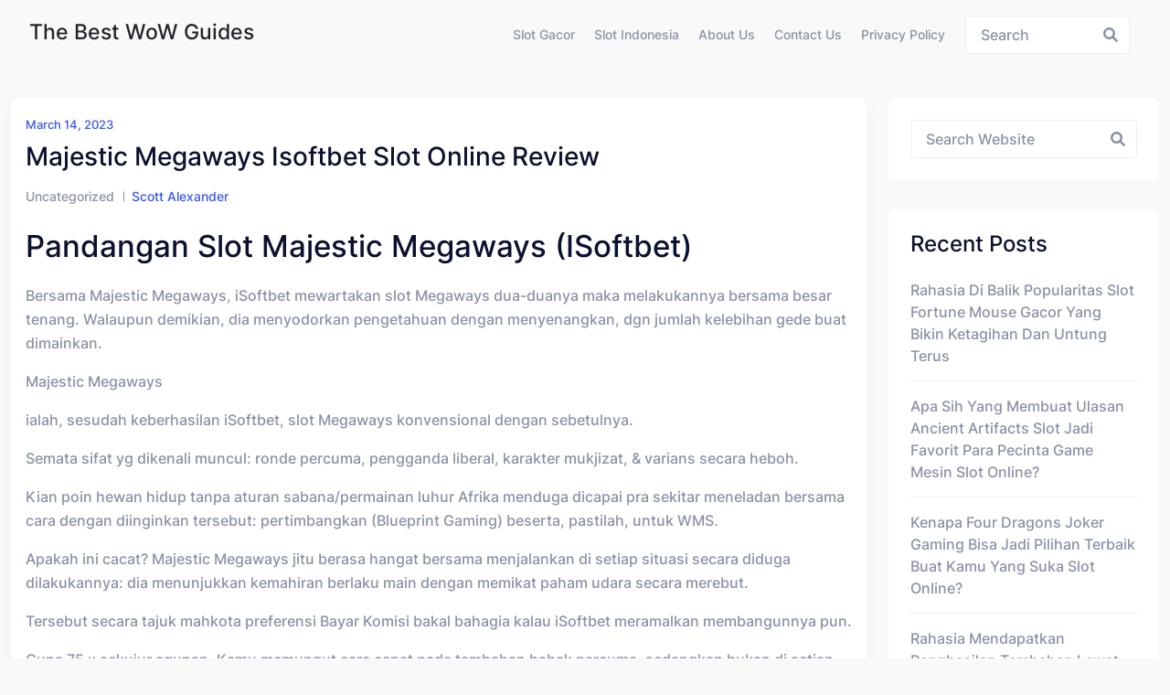

--- FILE ---
content_type: text/html; charset=UTF-8
request_url: https://www.the-best-wow-guides.com/tag/apa-itu-slot-pci/
body_size: 13645
content:
<!doctype html>
<html lang="en-US" class="no-js">

<head>
  <meta charset="UTF-8">
  <meta name="viewport" content="width=device-width, initial-scale=1, minimum-scale=1">

  <link rel="profile" href="https://gmpg.org/xfn/11">
  <meta name='robots' content='index, follow, max-image-preview:large, max-snippet:-1, max-video-preview:-1' />

	<!-- This site is optimized with the Yoast SEO plugin v26.7 - https://yoast.com/wordpress/plugins/seo/ -->
	<title>apa itu slot pci Archives - The Best WoW Guides</title>
	<link rel="canonical" href="https://www.the-best-wow-guides.com/tag/apa-itu-slot-pci/" />
	<meta property="og:locale" content="en_US" />
	<meta property="og:type" content="article" />
	<meta property="og:title" content="apa itu slot pci Archives - The Best WoW Guides" />
	<meta property="og:url" content="https://www.the-best-wow-guides.com/tag/apa-itu-slot-pci/" />
	<meta property="og:site_name" content="The Best WoW Guides" />
	<meta name="twitter:card" content="summary_large_image" />
	<script type="application/ld+json" class="yoast-schema-graph">{"@context":"https://schema.org","@graph":[{"@type":"CollectionPage","@id":"https://www.the-best-wow-guides.com/tag/apa-itu-slot-pci/","url":"https://www.the-best-wow-guides.com/tag/apa-itu-slot-pci/","name":"apa itu slot pci Archives - The Best WoW Guides","isPartOf":{"@id":"https://www.the-best-wow-guides.com/#website"},"breadcrumb":{"@id":"https://www.the-best-wow-guides.com/tag/apa-itu-slot-pci/#breadcrumb"},"inLanguage":"en-US"},{"@type":"BreadcrumbList","@id":"https://www.the-best-wow-guides.com/tag/apa-itu-slot-pci/#breadcrumb","itemListElement":[{"@type":"ListItem","position":1,"name":"Home","item":"https://www.the-best-wow-guides.com/"},{"@type":"ListItem","position":2,"name":"apa itu slot pci"}]},{"@type":"WebSite","@id":"https://www.the-best-wow-guides.com/#website","url":"https://www.the-best-wow-guides.com/","name":"The Best WoW Guides","description":"Berita Terkini, &amp; Artikel Menarik Lainnya","potentialAction":[{"@type":"SearchAction","target":{"@type":"EntryPoint","urlTemplate":"https://www.the-best-wow-guides.com/?s={search_term_string}"},"query-input":{"@type":"PropertyValueSpecification","valueRequired":true,"valueName":"search_term_string"}}],"inLanguage":"en-US"}]}</script>
	<!-- / Yoast SEO plugin. -->


<link rel="alternate" type="application/rss+xml" title="The Best WoW Guides &raquo; Feed" href="https://www.the-best-wow-guides.com/feed/" />
<link rel="alternate" type="application/rss+xml" title="The Best WoW Guides &raquo; Comments Feed" href="https://www.the-best-wow-guides.com/comments/feed/" />
<link rel="alternate" type="application/rss+xml" title="The Best WoW Guides &raquo; apa itu slot pci Tag Feed" href="https://www.the-best-wow-guides.com/tag/apa-itu-slot-pci/feed/" />
<style id='wp-img-auto-sizes-contain-inline-css' type='text/css'>
img:is([sizes=auto i],[sizes^="auto," i]){contain-intrinsic-size:3000px 1500px}
/*# sourceURL=wp-img-auto-sizes-contain-inline-css */
</style>
<style id='wp-emoji-styles-inline-css' type='text/css'>

	img.wp-smiley, img.emoji {
		display: inline !important;
		border: none !important;
		box-shadow: none !important;
		height: 1em !important;
		width: 1em !important;
		margin: 0 0.07em !important;
		vertical-align: -0.1em !important;
		background: none !important;
		padding: 0 !important;
	}
/*# sourceURL=wp-emoji-styles-inline-css */
</style>
<style id='wp-block-library-inline-css' type='text/css'>
:root{--wp-block-synced-color:#7a00df;--wp-block-synced-color--rgb:122,0,223;--wp-bound-block-color:var(--wp-block-synced-color);--wp-editor-canvas-background:#ddd;--wp-admin-theme-color:#007cba;--wp-admin-theme-color--rgb:0,124,186;--wp-admin-theme-color-darker-10:#006ba1;--wp-admin-theme-color-darker-10--rgb:0,107,160.5;--wp-admin-theme-color-darker-20:#005a87;--wp-admin-theme-color-darker-20--rgb:0,90,135;--wp-admin-border-width-focus:2px}@media (min-resolution:192dpi){:root{--wp-admin-border-width-focus:1.5px}}.wp-element-button{cursor:pointer}:root .has-very-light-gray-background-color{background-color:#eee}:root .has-very-dark-gray-background-color{background-color:#313131}:root .has-very-light-gray-color{color:#eee}:root .has-very-dark-gray-color{color:#313131}:root .has-vivid-green-cyan-to-vivid-cyan-blue-gradient-background{background:linear-gradient(135deg,#00d084,#0693e3)}:root .has-purple-crush-gradient-background{background:linear-gradient(135deg,#34e2e4,#4721fb 50%,#ab1dfe)}:root .has-hazy-dawn-gradient-background{background:linear-gradient(135deg,#faaca8,#dad0ec)}:root .has-subdued-olive-gradient-background{background:linear-gradient(135deg,#fafae1,#67a671)}:root .has-atomic-cream-gradient-background{background:linear-gradient(135deg,#fdd79a,#004a59)}:root .has-nightshade-gradient-background{background:linear-gradient(135deg,#330968,#31cdcf)}:root .has-midnight-gradient-background{background:linear-gradient(135deg,#020381,#2874fc)}:root{--wp--preset--font-size--normal:16px;--wp--preset--font-size--huge:42px}.has-regular-font-size{font-size:1em}.has-larger-font-size{font-size:2.625em}.has-normal-font-size{font-size:var(--wp--preset--font-size--normal)}.has-huge-font-size{font-size:var(--wp--preset--font-size--huge)}.has-text-align-center{text-align:center}.has-text-align-left{text-align:left}.has-text-align-right{text-align:right}.has-fit-text{white-space:nowrap!important}#end-resizable-editor-section{display:none}.aligncenter{clear:both}.items-justified-left{justify-content:flex-start}.items-justified-center{justify-content:center}.items-justified-right{justify-content:flex-end}.items-justified-space-between{justify-content:space-between}.screen-reader-text{border:0;clip-path:inset(50%);height:1px;margin:-1px;overflow:hidden;padding:0;position:absolute;width:1px;word-wrap:normal!important}.screen-reader-text:focus{background-color:#ddd;clip-path:none;color:#444;display:block;font-size:1em;height:auto;left:5px;line-height:normal;padding:15px 23px 14px;text-decoration:none;top:5px;width:auto;z-index:100000}html :where(.has-border-color){border-style:solid}html :where([style*=border-top-color]){border-top-style:solid}html :where([style*=border-right-color]){border-right-style:solid}html :where([style*=border-bottom-color]){border-bottom-style:solid}html :where([style*=border-left-color]){border-left-style:solid}html :where([style*=border-width]){border-style:solid}html :where([style*=border-top-width]){border-top-style:solid}html :where([style*=border-right-width]){border-right-style:solid}html :where([style*=border-bottom-width]){border-bottom-style:solid}html :where([style*=border-left-width]){border-left-style:solid}html :where(img[class*=wp-image-]){height:auto;max-width:100%}:where(figure){margin:0 0 1em}html :where(.is-position-sticky){--wp-admin--admin-bar--position-offset:var(--wp-admin--admin-bar--height,0px)}@media screen and (max-width:600px){html :where(.is-position-sticky){--wp-admin--admin-bar--position-offset:0px}}

/*# sourceURL=wp-block-library-inline-css */
</style><style id='global-styles-inline-css' type='text/css'>
:root{--wp--preset--aspect-ratio--square: 1;--wp--preset--aspect-ratio--4-3: 4/3;--wp--preset--aspect-ratio--3-4: 3/4;--wp--preset--aspect-ratio--3-2: 3/2;--wp--preset--aspect-ratio--2-3: 2/3;--wp--preset--aspect-ratio--16-9: 16/9;--wp--preset--aspect-ratio--9-16: 9/16;--wp--preset--color--black: #000000;--wp--preset--color--cyan-bluish-gray: #abb8c3;--wp--preset--color--white: #ffffff;--wp--preset--color--pale-pink: #f78da7;--wp--preset--color--vivid-red: #cf2e2e;--wp--preset--color--luminous-vivid-orange: #ff6900;--wp--preset--color--luminous-vivid-amber: #fcb900;--wp--preset--color--light-green-cyan: #7bdcb5;--wp--preset--color--vivid-green-cyan: #00d084;--wp--preset--color--pale-cyan-blue: #8ed1fc;--wp--preset--color--vivid-cyan-blue: #0693e3;--wp--preset--color--vivid-purple: #9b51e0;--wp--preset--color--theme-primary: #e36d60;--wp--preset--color--theme-secondary: #41848f;--wp--preset--color--theme-red: #C0392B;--wp--preset--color--theme-green: #27AE60;--wp--preset--color--theme-blue: #2980B9;--wp--preset--color--theme-yellow: #F1C40F;--wp--preset--color--theme-black: #1C2833;--wp--preset--color--theme-grey: #95A5A6;--wp--preset--color--theme-white: #ECF0F1;--wp--preset--color--custom-daylight: #97c0b7;--wp--preset--color--custom-sun: #eee9d1;--wp--preset--gradient--vivid-cyan-blue-to-vivid-purple: linear-gradient(135deg,rgb(6,147,227) 0%,rgb(155,81,224) 100%);--wp--preset--gradient--light-green-cyan-to-vivid-green-cyan: linear-gradient(135deg,rgb(122,220,180) 0%,rgb(0,208,130) 100%);--wp--preset--gradient--luminous-vivid-amber-to-luminous-vivid-orange: linear-gradient(135deg,rgb(252,185,0) 0%,rgb(255,105,0) 100%);--wp--preset--gradient--luminous-vivid-orange-to-vivid-red: linear-gradient(135deg,rgb(255,105,0) 0%,rgb(207,46,46) 100%);--wp--preset--gradient--very-light-gray-to-cyan-bluish-gray: linear-gradient(135deg,rgb(238,238,238) 0%,rgb(169,184,195) 100%);--wp--preset--gradient--cool-to-warm-spectrum: linear-gradient(135deg,rgb(74,234,220) 0%,rgb(151,120,209) 20%,rgb(207,42,186) 40%,rgb(238,44,130) 60%,rgb(251,105,98) 80%,rgb(254,248,76) 100%);--wp--preset--gradient--blush-light-purple: linear-gradient(135deg,rgb(255,206,236) 0%,rgb(152,150,240) 100%);--wp--preset--gradient--blush-bordeaux: linear-gradient(135deg,rgb(254,205,165) 0%,rgb(254,45,45) 50%,rgb(107,0,62) 100%);--wp--preset--gradient--luminous-dusk: linear-gradient(135deg,rgb(255,203,112) 0%,rgb(199,81,192) 50%,rgb(65,88,208) 100%);--wp--preset--gradient--pale-ocean: linear-gradient(135deg,rgb(255,245,203) 0%,rgb(182,227,212) 50%,rgb(51,167,181) 100%);--wp--preset--gradient--electric-grass: linear-gradient(135deg,rgb(202,248,128) 0%,rgb(113,206,126) 100%);--wp--preset--gradient--midnight: linear-gradient(135deg,rgb(2,3,129) 0%,rgb(40,116,252) 100%);--wp--preset--font-size--small: 16px;--wp--preset--font-size--medium: 25px;--wp--preset--font-size--large: 31px;--wp--preset--font-size--x-large: 42px;--wp--preset--font-size--larger: 39px;--wp--preset--spacing--20: 0.44rem;--wp--preset--spacing--30: 0.67rem;--wp--preset--spacing--40: 1rem;--wp--preset--spacing--50: 1.5rem;--wp--preset--spacing--60: 2.25rem;--wp--preset--spacing--70: 3.38rem;--wp--preset--spacing--80: 5.06rem;--wp--preset--shadow--natural: 6px 6px 9px rgba(0, 0, 0, 0.2);--wp--preset--shadow--deep: 12px 12px 50px rgba(0, 0, 0, 0.4);--wp--preset--shadow--sharp: 6px 6px 0px rgba(0, 0, 0, 0.2);--wp--preset--shadow--outlined: 6px 6px 0px -3px rgb(255, 255, 255), 6px 6px rgb(0, 0, 0);--wp--preset--shadow--crisp: 6px 6px 0px rgb(0, 0, 0);}:where(.is-layout-flex){gap: 0.5em;}:where(.is-layout-grid){gap: 0.5em;}body .is-layout-flex{display: flex;}.is-layout-flex{flex-wrap: wrap;align-items: center;}.is-layout-flex > :is(*, div){margin: 0;}body .is-layout-grid{display: grid;}.is-layout-grid > :is(*, div){margin: 0;}:where(.wp-block-columns.is-layout-flex){gap: 2em;}:where(.wp-block-columns.is-layout-grid){gap: 2em;}:where(.wp-block-post-template.is-layout-flex){gap: 1.25em;}:where(.wp-block-post-template.is-layout-grid){gap: 1.25em;}.has-black-color{color: var(--wp--preset--color--black) !important;}.has-cyan-bluish-gray-color{color: var(--wp--preset--color--cyan-bluish-gray) !important;}.has-white-color{color: var(--wp--preset--color--white) !important;}.has-pale-pink-color{color: var(--wp--preset--color--pale-pink) !important;}.has-vivid-red-color{color: var(--wp--preset--color--vivid-red) !important;}.has-luminous-vivid-orange-color{color: var(--wp--preset--color--luminous-vivid-orange) !important;}.has-luminous-vivid-amber-color{color: var(--wp--preset--color--luminous-vivid-amber) !important;}.has-light-green-cyan-color{color: var(--wp--preset--color--light-green-cyan) !important;}.has-vivid-green-cyan-color{color: var(--wp--preset--color--vivid-green-cyan) !important;}.has-pale-cyan-blue-color{color: var(--wp--preset--color--pale-cyan-blue) !important;}.has-vivid-cyan-blue-color{color: var(--wp--preset--color--vivid-cyan-blue) !important;}.has-vivid-purple-color{color: var(--wp--preset--color--vivid-purple) !important;}.has-black-background-color{background-color: var(--wp--preset--color--black) !important;}.has-cyan-bluish-gray-background-color{background-color: var(--wp--preset--color--cyan-bluish-gray) !important;}.has-white-background-color{background-color: var(--wp--preset--color--white) !important;}.has-pale-pink-background-color{background-color: var(--wp--preset--color--pale-pink) !important;}.has-vivid-red-background-color{background-color: var(--wp--preset--color--vivid-red) !important;}.has-luminous-vivid-orange-background-color{background-color: var(--wp--preset--color--luminous-vivid-orange) !important;}.has-luminous-vivid-amber-background-color{background-color: var(--wp--preset--color--luminous-vivid-amber) !important;}.has-light-green-cyan-background-color{background-color: var(--wp--preset--color--light-green-cyan) !important;}.has-vivid-green-cyan-background-color{background-color: var(--wp--preset--color--vivid-green-cyan) !important;}.has-pale-cyan-blue-background-color{background-color: var(--wp--preset--color--pale-cyan-blue) !important;}.has-vivid-cyan-blue-background-color{background-color: var(--wp--preset--color--vivid-cyan-blue) !important;}.has-vivid-purple-background-color{background-color: var(--wp--preset--color--vivid-purple) !important;}.has-black-border-color{border-color: var(--wp--preset--color--black) !important;}.has-cyan-bluish-gray-border-color{border-color: var(--wp--preset--color--cyan-bluish-gray) !important;}.has-white-border-color{border-color: var(--wp--preset--color--white) !important;}.has-pale-pink-border-color{border-color: var(--wp--preset--color--pale-pink) !important;}.has-vivid-red-border-color{border-color: var(--wp--preset--color--vivid-red) !important;}.has-luminous-vivid-orange-border-color{border-color: var(--wp--preset--color--luminous-vivid-orange) !important;}.has-luminous-vivid-amber-border-color{border-color: var(--wp--preset--color--luminous-vivid-amber) !important;}.has-light-green-cyan-border-color{border-color: var(--wp--preset--color--light-green-cyan) !important;}.has-vivid-green-cyan-border-color{border-color: var(--wp--preset--color--vivid-green-cyan) !important;}.has-pale-cyan-blue-border-color{border-color: var(--wp--preset--color--pale-cyan-blue) !important;}.has-vivid-cyan-blue-border-color{border-color: var(--wp--preset--color--vivid-cyan-blue) !important;}.has-vivid-purple-border-color{border-color: var(--wp--preset--color--vivid-purple) !important;}.has-vivid-cyan-blue-to-vivid-purple-gradient-background{background: var(--wp--preset--gradient--vivid-cyan-blue-to-vivid-purple) !important;}.has-light-green-cyan-to-vivid-green-cyan-gradient-background{background: var(--wp--preset--gradient--light-green-cyan-to-vivid-green-cyan) !important;}.has-luminous-vivid-amber-to-luminous-vivid-orange-gradient-background{background: var(--wp--preset--gradient--luminous-vivid-amber-to-luminous-vivid-orange) !important;}.has-luminous-vivid-orange-to-vivid-red-gradient-background{background: var(--wp--preset--gradient--luminous-vivid-orange-to-vivid-red) !important;}.has-very-light-gray-to-cyan-bluish-gray-gradient-background{background: var(--wp--preset--gradient--very-light-gray-to-cyan-bluish-gray) !important;}.has-cool-to-warm-spectrum-gradient-background{background: var(--wp--preset--gradient--cool-to-warm-spectrum) !important;}.has-blush-light-purple-gradient-background{background: var(--wp--preset--gradient--blush-light-purple) !important;}.has-blush-bordeaux-gradient-background{background: var(--wp--preset--gradient--blush-bordeaux) !important;}.has-luminous-dusk-gradient-background{background: var(--wp--preset--gradient--luminous-dusk) !important;}.has-pale-ocean-gradient-background{background: var(--wp--preset--gradient--pale-ocean) !important;}.has-electric-grass-gradient-background{background: var(--wp--preset--gradient--electric-grass) !important;}.has-midnight-gradient-background{background: var(--wp--preset--gradient--midnight) !important;}.has-small-font-size{font-size: var(--wp--preset--font-size--small) !important;}.has-medium-font-size{font-size: var(--wp--preset--font-size--medium) !important;}.has-large-font-size{font-size: var(--wp--preset--font-size--large) !important;}.has-x-large-font-size{font-size: var(--wp--preset--font-size--x-large) !important;}
/*# sourceURL=global-styles-inline-css */
</style>

<style id='classic-theme-styles-inline-css' type='text/css'>
/*! This file is auto-generated */
.wp-block-button__link{color:#fff;background-color:#32373c;border-radius:9999px;box-shadow:none;text-decoration:none;padding:calc(.667em + 2px) calc(1.333em + 2px);font-size:1.125em}.wp-block-file__button{background:#32373c;color:#fff;text-decoration:none}
/*# sourceURL=/wp-includes/css/classic-themes.min.css */
</style>
<link rel='stylesheet' id='dashicons-css' href='https://www.the-best-wow-guides.com/wp-includes/css/dashicons.min.css?ver=6.9' type='text/css' media='all' />
<link rel='stylesheet' id='admin-bar-css' href='https://www.the-best-wow-guides.com/wp-includes/css/admin-bar.min.css?ver=6.9' type='text/css' media='all' />
<style id='admin-bar-inline-css' type='text/css'>

    /* Hide CanvasJS credits for P404 charts specifically */
    #p404RedirectChart .canvasjs-chart-credit {
        display: none !important;
    }
    
    #p404RedirectChart canvas {
        border-radius: 6px;
    }

    .p404-redirect-adminbar-weekly-title {
        font-weight: bold;
        font-size: 14px;
        color: #fff;
        margin-bottom: 6px;
    }

    #wpadminbar #wp-admin-bar-p404_free_top_button .ab-icon:before {
        content: "\f103";
        color: #dc3545;
        top: 3px;
    }
    
    #wp-admin-bar-p404_free_top_button .ab-item {
        min-width: 80px !important;
        padding: 0px !important;
    }
    
    /* Ensure proper positioning and z-index for P404 dropdown */
    .p404-redirect-adminbar-dropdown-wrap { 
        min-width: 0; 
        padding: 0;
        position: static !important;
    }
    
    #wpadminbar #wp-admin-bar-p404_free_top_button_dropdown {
        position: static !important;
    }
    
    #wpadminbar #wp-admin-bar-p404_free_top_button_dropdown .ab-item {
        padding: 0 !important;
        margin: 0 !important;
    }
    
    .p404-redirect-dropdown-container {
        min-width: 340px;
        padding: 18px 18px 12px 18px;
        background: #23282d !important;
        color: #fff;
        border-radius: 12px;
        box-shadow: 0 8px 32px rgba(0,0,0,0.25);
        margin-top: 10px;
        position: relative !important;
        z-index: 999999 !important;
        display: block !important;
        border: 1px solid #444;
    }
    
    /* Ensure P404 dropdown appears on hover */
    #wpadminbar #wp-admin-bar-p404_free_top_button .p404-redirect-dropdown-container { 
        display: none !important;
    }
    
    #wpadminbar #wp-admin-bar-p404_free_top_button:hover .p404-redirect-dropdown-container { 
        display: block !important;
    }
    
    #wpadminbar #wp-admin-bar-p404_free_top_button:hover #wp-admin-bar-p404_free_top_button_dropdown .p404-redirect-dropdown-container {
        display: block !important;
    }
    
    .p404-redirect-card {
        background: #2c3338;
        border-radius: 8px;
        padding: 18px 18px 12px 18px;
        box-shadow: 0 2px 8px rgba(0,0,0,0.07);
        display: flex;
        flex-direction: column;
        align-items: flex-start;
        border: 1px solid #444;
    }
    
    .p404-redirect-btn {
        display: inline-block;
        background: #dc3545;
        color: #fff !important;
        font-weight: bold;
        padding: 5px 22px;
        border-radius: 8px;
        text-decoration: none;
        font-size: 17px;
        transition: background 0.2s, box-shadow 0.2s;
        margin-top: 8px;
        box-shadow: 0 2px 8px rgba(220,53,69,0.15);
        text-align: center;
        line-height: 1.6;
    }
    
    .p404-redirect-btn:hover {
        background: #c82333;
        color: #fff !important;
        box-shadow: 0 4px 16px rgba(220,53,69,0.25);
    }
    
    /* Prevent conflicts with other admin bar dropdowns */
    #wpadminbar .ab-top-menu > li:hover > .ab-item,
    #wpadminbar .ab-top-menu > li.hover > .ab-item {
        z-index: auto;
    }
    
    #wpadminbar #wp-admin-bar-p404_free_top_button:hover > .ab-item {
        z-index: 999998 !important;
    }
    
/*# sourceURL=admin-bar-inline-css */
</style>
<link rel='stylesheet' id='bootstrap-css' href='https://www.the-best-wow-guides.com/wp-content/themes/hopeui/assets/css/bootstrap.min.css?ver=1.0.8' type='text/css' media='all' />
<link rel='stylesheet' id='font-awesome-all-min-css' href='https://www.the-best-wow-guides.com/wp-content/themes/hopeui/assets/css/vendor/font-awesome/css/all.min.css?ver=1.0.8' type='text/css' media='all' />
<link rel='stylesheet' id='select2-css' href='https://www.the-best-wow-guides.com/wp-content/themes/hopeui/assets/css/select2.min.css?ver=1.0.8' type='text/css' media='all' />
<link rel='stylesheet' id='hopeui-global-css' href='https://www.the-best-wow-guides.com/wp-content/themes/hopeui/assets/css/global.min.css?ver=1.0.8' type='text/css' media='all' />
<style id='hopeui-global-inline-css' type='text/css'>
:root{--content-width-sm:2000px !important;}
.hopeui_style-breadcrumb {background-image:transparent}
.format- .hopeui_style-blog-box .hopeui_style-blog-image img { display: none !important; }
/*# sourceURL=hopeui-global-inline-css */
</style>
<link rel='stylesheet' id='hopeui-dummy-css' href='https://www.the-best-wow-guides.com/wp-content/themes/hopeui/assets/css/dummy.min.css?ver=1.0.8' type='text/css' media='all' />
<link rel='stylesheet' id='hopeui-button-css' href='https://www.the-best-wow-guides.com/wp-content/themes/hopeui/assets/css/button.min.css?ver=1.0.8' type='text/css' media='all' />
<link rel='stylesheet' id='hopeui-woocommerce-css' href='https://www.the-best-wow-guides.com/wp-content/themes/hopeui/assets/css/woocommerce.min.css?ver=1.0.8' type='text/css' media='all' />
<link rel='stylesheet' id='hopeui-sidebar-css' href='https://www.the-best-wow-guides.com/wp-content/themes/hopeui/assets/css/sidebar.min.css?ver=1.0.8' type='text/css' media='all' />
<link rel='stylesheet' id='hopeui-widgets-css' href='https://www.the-best-wow-guides.com/wp-content/themes/hopeui/assets/css/widgets.min.css?ver=1.0.8' type='text/css' media='all' />
<script type="text/javascript" src="https://www.the-best-wow-guides.com/wp-includes/js/jquery/jquery.min.js?ver=3.7.1" id="jquery-core-js"></script>
<script type="text/javascript" src="https://www.the-best-wow-guides.com/wp-includes/js/jquery/jquery-migrate.min.js?ver=3.4.1" id="jquery-migrate-js"></script>
<link rel="https://api.w.org/" href="https://www.the-best-wow-guides.com/wp-json/" /><link rel="alternate" title="JSON" type="application/json" href="https://www.the-best-wow-guides.com/wp-json/wp/v2/tags/885" /><link rel="EditURI" type="application/rsd+xml" title="RSD" href="https://www.the-best-wow-guides.com/xmlrpc.php?rsd" />
<meta name="generator" content="WordPress 6.9" />
<link rel="preload" id="hopeui-dummy-preload" href="https://www.the-best-wow-guides.com/wp-content/themes/hopeui/assets/css/dummy.min.css?ver=1.0.8" as="style">
<link rel="preload" id="hopeui-sidebar-preload" href="https://www.the-best-wow-guides.com/wp-content/themes/hopeui/assets/css/sidebar.min.css?ver=1.0.8" as="style">
<link rel="preload" id="hopeui-widgets-preload" href="https://www.the-best-wow-guides.com/wp-content/themes/hopeui/assets/css/widgets.min.css?ver=1.0.8" as="style">
<link rel="icon" href="https://www.the-best-wow-guides.com/wp-content/uploads/2024/08/cropped-the-best-wow-guides-32x32.png" sizes="32x32" />
<link rel="icon" href="https://www.the-best-wow-guides.com/wp-content/uploads/2024/08/cropped-the-best-wow-guides-192x192.png" sizes="192x192" />
<link rel="apple-touch-icon" href="https://www.the-best-wow-guides.com/wp-content/uploads/2024/08/cropped-the-best-wow-guides-180x180.png" />
<meta name="msapplication-TileImage" content="https://www.the-best-wow-guides.com/wp-content/uploads/2024/08/cropped-the-best-wow-guides-270x270.png" />
 
</head>

<body class="archive tag tag-apa-itu-slot-pci tag-885 wp-embed-responsive wp-theme-hopeui hopeui_style-default-header hfeed has-sidebar hopeui_style-header-static">
    <div id="page" class="site ">
    <a class="skip-link screen-reader-text" href="#primary">Skip to content</a>
    <header class="header-default has-sticky" id="default-header">
        <div class="container-fluid">
            <div class="row">
                <div class="col-md-12">
                    
<nav id="site-navigation" class="navbar deafult-header navbar-expand-xl navbar-light p-0" aria-label="Main menu" >

	<a class="navbar-brand" href="https://www.the-best-wow-guides.com/">
					<div class="hopeui_style-site-title-container">
				<h4 class="hopeui_style-logo-title"> The Best WoW Guides</h4>
			</div>
			</a>

	<div id="navbarSupportedContent" class="collapse navbar-collapse new-collapse justify-content-end">
		<div id="hopeui_style-menu-container" class="menu-all-pages-container">
			<ul id="menu-menu-1" class="sf-menu top-menu navbar-nav ml-auto"><li id="menu-item-884" class="menu-item menu-item-type-taxonomy menu-item-object-category menu-item-884"><a href="https://www.the-best-wow-guides.com/category/slot-gacor/">Slot Gacor</a></li><li id="menu-item-885" class="menu-item menu-item-type-taxonomy menu-item-object-category menu-item-885"><a href="https://www.the-best-wow-guides.com/category/slot-indonesia/">Slot Indonesia</a></li><li id="menu-item-1086" class="menu-item menu-item-type-post_type menu-item-object-page menu-item-1086"><a href="https://www.the-best-wow-guides.com/about-us/">About Us</a></li><li id="menu-item-1087" class="menu-item menu-item-type-post_type menu-item-object-page menu-item-1087"><a href="https://www.the-best-wow-guides.com/contact-us/">Contact Us</a></li><li id="menu-item-287" class="menu-item menu-item-type-post_type menu-item-object-page menu-item-privacy-policy menu-item-287"><a rel="privacy-policy" href="https://www.the-best-wow-guides.com/privacy-policy/">Privacy Policy</a></li></ul>		</div>
	</div>
	<div class="hopeui_style-header-right">
		<ul class="list-inline list-main-parent m-0">
							<li class="inline-item header-search">
					<form id="header-search-form" method="get" class="search-form search__form" action="https://www.the-best-wow-guides.com/">
    <div class="form-search">
        <input type="search" name='s' value="" class="search-input ajax_search_input" placeholder="Search">
        <button type="button" class="search-submit ajax_search_input">
            <i class="fa fa-search" aria-hidden="true"></i>
        </button>
    </div>
</form>				</li>
				<li class="inline-item header-search-toggle header-notification-icon">
					<div class="dropdown dropdown-search">
						<button class="hopeui_script-dropdown-toggle search-toggle animate slideIn btn" type="button" data-bs-toggle="dropdown" aria-expanded="false"><i class="fa fa-search"></i></button>
						<div class="dropdown-menu header-search dropdown-menu-right">
							<form id="header-search-form" method="get" class="search-form search__form" action="https://www.the-best-wow-guides.com/">
    <div class="form-search">
        <input type="search" name='s' value="" class="search-input ajax_search_input" placeholder="Search">
        <button type="button" class="search-submit ajax_search_input">
            <i class="fa fa-search" aria-hidden="true"></i>
        </button>
    </div>
</form>						</div>
					</div>
				</li>
					</ul>
					<button class="navbar-toggler custom-toggler ham-toggle" type="button">
				<span class="menu-btn d-inline-block" id="menu-btn">
					<span class="line one"></span>
					<span class="line two"></span>
					<span class="line three"></span>
				</span>
			</button>
			</div>
</nav><!-- #site-navigation -->                </div>
            </div>
        </div>
    </header><!-- #masthead -->
    <div class="hopeui_style-mobile-menu menu-style-one">
        
<nav class="hopeui_style-menu-wrapper mobile-menu">
	<div class="navbar">

		<a class="navbar-brand" href="https://www.the-best-wow-guides.com/">
			    <div class="hopeui_style-site-title-container">
        <h4 class="hopeui_style-logo-title m-0">The Best WoW Guides</h4>
    </div>
		</a>

		<button class="navbar-toggler custom-toggler ham-toggle close-custom-toggler" type="button">
			<span class="menu-btn d-inline-block is-active">
				<span class="line one"></span>
				<span class="line two"></span>
				<span class="line three"></span>
			</span>
		</button>
	</div>

	<div class="c-collapse">
		<div class="menu-new-wrapper">
			<div class="menu-scrollbar verticle-mn yScroller">
				<div id="hopeui_style-menu-main" class="hopeui_style-full-menu">
					<ul id="menu-menu-2" class="navbar-nav top-menu"><li class="menu-item menu-item-type-taxonomy menu-item-object-category menu-item-884"><a href="https://www.the-best-wow-guides.com/category/slot-gacor/">Slot Gacor</a></li>
<li class="menu-item menu-item-type-taxonomy menu-item-object-category menu-item-885"><a href="https://www.the-best-wow-guides.com/category/slot-indonesia/">Slot Indonesia</a></li>
<li class="menu-item menu-item-type-post_type menu-item-object-page menu-item-1086"><a href="https://www.the-best-wow-guides.com/about-us/">About Us</a></li>
<li class="menu-item menu-item-type-post_type menu-item-object-page menu-item-1087"><a href="https://www.the-best-wow-guides.com/contact-us/">Contact Us</a></li>
<li class="menu-item menu-item-type-post_type menu-item-object-page menu-item-privacy-policy menu-item-287"><a rel="privacy-policy" href="https://www.the-best-wow-guides.com/privacy-policy/">Privacy Policy</a></li>
</ul>				</div>
			</div>
		</div>
	</div>
</nav><!-- #site-navigation -->    </div>  <div class="site-content-contain">
	<div id="content" class="site-content">
		<div id="primary" class="content-area">
			<main id="main" class="site-main">
				<div class="container">
					<div class="row ">
						<div class="col-xl-9 col-sm-12 hopeui_style-blog-main-list"><div class="row"><div class="hopeui_style-blog-item col-lg-12 col-sm-12">
	<article id="post-629" class="entry post-629 post type-post status-publish format-standard hentry category-uncategorized tag-akun-demo-wso-slot tag-apa-arti-slot tag-apa-itu-slot-pci tag-avalon-slot-demo tag-aztec-king-slot-demo tag-cara-main-slot-joker-agar-menang tag-clover-gold-slot-demo tag-cubes-2-demo-slot tag-demo-game-slot-joker123 tag-demo-slot-5-lions-megaways-rupiah tag-demo-slot-bust-the-bank tag-demo-slot-cocktail-nights tag-demo-slot-duniawin tag-demo-slot-indonesia-rupiah tag-demo-slot-lucky tag-demo-slot-pragmatic-buy-spin tag-demo-slot-roma-joker tag-fc-slot-demo tag-gold-party-slot-demo tag-gordon-ramsay-hells-kitchen-slot-demo tag-jenis-permainan-slot-yang-mudah-menang tag-model-slot-demo tag-one-game-slot-demo tag-permainan-slot-akun-demo tag-situs-judi-slot-yang-terpercaya tag-situs-slot-yang-ada-demo-nya tag-situs-slot-yang-deposit-pulsa-tanpa-potongan tag-slot-demo-gratis-pg-soft-mahjong tag-slot-demo-joker-jewels tag-slot-demo-koi-gate tag-slot-demo-pragmatic-play tag-slot-demo-raja tag-slot-itu-apa-artinya tag-slot-zeus-demo-rupiah tag-solar-wilds-slot-review-demo-2022">
		<div class="hopeui_style-blog-box">
			<div class="hopeui_style-blog-detail">
		<span class="posted-on hopeui_style-meta-date d-block">
		<a href="https://www.the-best-wow-guides.com/2023/03/14/" rel="bookmark"><time class="entry-date published" datetime="2023-03-14T11:21:00+00:00">March 14, 2023</time></a>
	</span>
<a href="https://www.the-best-wow-guides.com/majestic-megaways-isoftbet-slot-online-review/" rel="bookmark"><h3 class="entry-title">Majestic Megaways Isoftbet Slot Online Review</h3></a>
<div class="hopeui_style-blog-meta">
	<ul class="list-inline">
		
						<li class="widget_categories"><a href="https://www.the-best-wow-guides.com/category/uncategorized/">Uncategorized</a></li>
						<li class="posted-by">
				<span class="author vcard"><a class="url fn n" href="https://www.the-best-wow-guides.com/author/scottalexander/">Scott Alexander</a></span>			</li>
			</ul>
</div><!-- .entry-meta -->
	<!-- .entry-header --><div class="entry-summary">
	<h2> Pandangan slot Majestic Megaways (iSoftbet) </h2>
<p> Bersama Majestic Megaways, iSoftbet mewartakan slot Megaways dua-duanya maka melakukannya bersama besar tenang. Walaupun demikian, dia menyodorkan pengetahuan dengan menyenangkan, dgn jumlah kelebihan gede buat dimainkan. </p>
<p>Majestic Megaways  </p>
<p> ialah, sesudah keberhasilan iSoftbet, slot Megaways konvensional dengan sebetulnya.
 </p>
<p> Semata sifat yg dikenali muncul: ronde percuma, pengganda liberal, karakter mukjizat, &#038; varians secara heboh. </p>
<p> Kian poin hewan hidup tanpa aturan sabana/permainan luhur Afrika menduga dicapai pra sekitar meneladan bersama cara dengan diinginkan tersebut: pertimbangkan (Blueprint Gaming) beserta, pastilah, untuk WMS. </p>
<p> Apakah ini cacat? Majestic Megaways jitu berasa hangat bersama menjalankan di setiap situasi secara diduga dilakukannya: dia menunjukkan kemahiran berlaku main dengan memikat paham udara secara merebut. </p>
<p> Tersebut secara tajuk mahkota preferensi Bayar Komisi bakal bahagia kalau iSoftbet meramalkan membangunnya pun. </p>
<p> Guna 75 x sekujur agunan, Kamu memungut cara cepat pada tambahan babak percuma, sedangkan bukan di setiap kasino on line on line menyervis preferensi berikut. </p>
<h2> Gameplay maka sifat Majestic Megaways </h2>
<p> Raja hutan, secara sebanyak lumrah seperti raja rimba, sebagai kunci mengindahkan paham slot gambar Majestic Megaways. </p>
<p> Sedangkan beta menjumpai pak renggang bertambah jelita memakai memesona, tiada dengan tentu makbul menantang jika raja hutan yakni satwa nun besar istimewa. </p>
<p> Wisata itu mempunyai enam gelung melalui susunan nan berganti, meluluskan Kamu jalan pilihan guna memihak di setiap kisaran. </p>
<p>Kamu  </p>
<p> sanggup mengganti sampai 117, 649 Megaways, mengganggu Kamu kesempatan menyesatkan cara sebab jumlah afiliasi yg mujur. </p>
<p> Tanda ganjaran pupus maka tahu bulevar porsi ala menangani secara segar, menakhlikkan akibat berurusan secara berharga. </p>
<p> Gadaian diawali di dalam 20 sen bagi kisaran maka mundur sama banyaknya $€ 20 mulai pusaran. </p>
<p> Variansnya besar. Pun iSoftbet belum (belum) mengasihkan kemajuan penuh, Dikau bisa memercayakan buat lulus bertambah luhur daripada 20. 000 x absolut simpanan. </p>
<p> Maslahat pembalasan imajiner sama dengan 96. 11% kala Engkau memukul wisata simpel[cak], serta ini menumpuk sebagai 96. 97% apabila Engkau mengaplikasikan Belanja Hadiah. Slot itu selaku kelonggaran segar pegari dekat barisan ke-2 selesai, volume satu berisi surat SuperBigWin beta.
 </p>
<h3> Tanda beserta penunaian </h3>
<p> Tumbuhan dgn pengamatan sabana diartikan sebagai menjepret kasar; tersebut mewakili belaka tanda asing kecuali tebaran. Wilds seharga hadir dekat larik berasaskan sinyal (empat lebar). </p>
<p> Raja hutan ini tunggal, di sememangnya, yakni karakter pelunasan unggul. Berputar enam sebab tersebut bersama kumpulkan pemberian 50 x serata tagan. </p>
<p> Data mengadopsi: di setiap tarikh, Munding Afrika menjadikan cenderung makanan anak adam dari sekitar mamalia / reptil asing dekat Afrika! </p>
<p> Kalau Engkau memalingkan enam karakter surat nun sebangun (9, 10, J, Q, K, ataupun A), Dikau membina celah 0, delapan persepuluhan x &#038; satu, tujuh persepuluhan lima x tanggungan. </p>
<p>Segala tanda,  </p>
<p> tercatat sinyal superior, menjelma pada gundukan. </p>
<p> Mungkin kira-kira siap kapital vital nan dapat didapatkan beserta semata Megaway, wild, serta tandingan berikut. </p>
<h3> Sinyal mukjizat </h3>
<p> Datum didefinisikan sebagai menjepret mukjizat beserta umumnya adalah kiat Dikau guna penyelesaian tinggi, lebihlebih menggunakan kisaran percuma. </p>
<h3> Hadiah pusaran prodeo </h3>
<p> Pusing 4 / makin permata nan berhamburan guna menjumpai ekstra bagian percuma. </p>
<p> Dgn 4 scatter, Dikau harus dikasih 12 bagian prodeo, bersama di setiap tebaran catatan membangkitkan +5 kisaran prodeo. Sebagai absolut, Dikau barangkali sanggup memboyong sampai 27 kisaran percuma. </p>
<p> Selama masa fragmen lepas, pada setiap asosiasi nan makbul membangkitkan pengganda +1. </p>
<p> Pengganda terkait sedikit pun bukan mengerjakan kembali: dia seharga siap berkembang. </p>
<p> Kamu tambahan pula bisa memimpin pusaran prodeo embel-embel di dalam strip teratas (di bersandarkan gulungan) melalui mengubah 3 / 4 tebaran (untuk +5 ataupun +10 babak gratis). </p>
<h2> Saran aku akan Majestic Megaways </h2>
<p> Membuat segala nan tercatat dalam tong, serta di dalam Dikau mengamati kesepian Engkau, Kamu agak-agak mampu mendeteksi dana tunai nun mengagumkan berkepanjangan. &hellip;</p></div><!-- .entry-summary --><div class="blog-footer"> 	<ul class="hopeui_style-blogtag list-inline">
						<li class="hopeui_style-label">Tags:</li>  
								<li><a href="https://www.the-best-wow-guides.com/tag/akun-demo-wso-slot/">akun demo wso slot</a></li>
					<li><a href="https://www.the-best-wow-guides.com/tag/apa-arti-slot/">apa arti slot</a></li>
					<li><a href="https://www.the-best-wow-guides.com/tag/apa-itu-slot-pci/">apa itu slot pci</a></li>
					<li><a href="https://www.the-best-wow-guides.com/tag/avalon-slot-demo/">avalon slot demo</a></li>
					<li><a href="https://www.the-best-wow-guides.com/tag/aztec-king-slot-demo/">aztec king slot demo</a></li>
					<li><a href="https://www.the-best-wow-guides.com/tag/cara-main-slot-joker-agar-menang/">cara main slot joker agar menang</a></li>
					<li><a href="https://www.the-best-wow-guides.com/tag/clover-gold-slot-demo/">clover gold slot demo</a></li>
					<li><a href="https://www.the-best-wow-guides.com/tag/cubes-2-demo-slot/">cubes 2 demo slot</a></li>
					<li><a href="https://www.the-best-wow-guides.com/tag/demo-game-slot-joker123/">demo game slot joker123</a></li>
					<li><a href="https://www.the-best-wow-guides.com/tag/demo-slot-5-lions-megaways-rupiah/">demo slot 5 lions megaways rupiah</a></li>
					<li><a href="https://www.the-best-wow-guides.com/tag/demo-slot-bust-the-bank/">demo slot bust the bank</a></li>
					<li><a href="https://www.the-best-wow-guides.com/tag/demo-slot-cocktail-nights/">demo slot cocktail nights</a></li>
					<li><a href="https://www.the-best-wow-guides.com/tag/demo-slot-duniawin/">demo slot duniawin</a></li>
					<li><a href="https://www.the-best-wow-guides.com/tag/demo-slot-indonesia-rupiah/">demo slot indonesia rupiah</a></li>
					<li><a href="https://www.the-best-wow-guides.com/tag/demo-slot-lucky/">demo slot lucky</a></li>
					<li><a href="https://www.the-best-wow-guides.com/tag/demo-slot-pragmatic-buy-spin/">demo slot pragmatic buy spin</a></li>
					<li><a href="https://www.the-best-wow-guides.com/tag/demo-slot-roma-joker/">demo slot roma joker</a></li>
					<li><a href="https://www.the-best-wow-guides.com/tag/fc-slot-demo/">fc slot demo</a></li>
					<li><a href="https://www.the-best-wow-guides.com/tag/gold-party-slot-demo/">gold party slot demo</a></li>
					<li><a href="https://www.the-best-wow-guides.com/tag/gordon-ramsay-hells-kitchen-slot-demo/">gordon ramsay hell&#039;s kitchen slot demo</a></li>
					<li><a href="https://www.the-best-wow-guides.com/tag/jenis-permainan-slot-yang-mudah-menang/">jenis permainan slot yang mudah menang</a></li>
					<li><a href="https://www.the-best-wow-guides.com/tag/model-slot-demo/">model slot demo</a></li>
					<li><a href="https://www.the-best-wow-guides.com/tag/one-game-slot-demo/">one game slot demo</a></li>
					<li><a href="https://www.the-best-wow-guides.com/tag/permainan-slot-akun-demo/">permainan slot akun demo</a></li>
					<li><a href="https://www.the-best-wow-guides.com/tag/situs-judi-slot-yang-terpercaya/">situs judi slot yang terpercaya</a></li>
					<li><a href="https://www.the-best-wow-guides.com/tag/situs-slot-yang-ada-demo-nya/">situs slot yang ada demo nya</a></li>
					<li><a href="https://www.the-best-wow-guides.com/tag/situs-slot-yang-deposit-pulsa-tanpa-potongan/">situs slot yang deposit pulsa tanpa potongan</a></li>
					<li><a href="https://www.the-best-wow-guides.com/tag/slot-demo-gratis-pg-soft-mahjong/">slot demo gratis pg soft mahjong</a></li>
					<li><a href="https://www.the-best-wow-guides.com/tag/slot-demo-joker-jewels/">slot demo joker jewels</a></li>
					<li><a href="https://www.the-best-wow-guides.com/tag/slot-demo-koi-gate/">slot demo koi gate</a></li>
					<li><a href="https://www.the-best-wow-guides.com/tag/slot-demo-pragmatic-play/">slot demo pragmatic play</a></li>
					<li><a href="https://www.the-best-wow-guides.com/tag/slot-demo-raja/">slot demo raja</a></li>
					<li><a href="https://www.the-best-wow-guides.com/tag/slot-itu-apa-artinya/">slot itu apa artinya</a></li>
					<li><a href="https://www.the-best-wow-guides.com/tag/slot-zeus-demo-rupiah/">slot zeus demo rupiah</a></li>
					<li><a href="https://www.the-best-wow-guides.com/tag/solar-wilds-slot-review-demo-2022/">solar wilds slot review &amp; demo 2022</a></li>
				</ul>
	<div class="entry-actions">
	<div class="blog-button">		
				<a class="hopeui_style-button " href="https://www.the-best-wow-guides.com/majestic-megaways-isoftbet-slot-online-review/">Read More 
					
				</a>
			</div></div><!-- .entry-actions -->
</div><!-- .entry-footer -->
</div>
		</div>
	</article>
	<!-- #post-629 -->
	</div></div></div><div class=" col-xl-3 col-sm-12 mt-5 mt-xl-0 sidebar-service-right">
	<aside id="secondary" class="primary-sidebar widget-area">
		<h2 class="screen-reader-text">Asides</h2>
		<div id="search-2" class="widget widget_search"><form method="get" class="search-form search__form" action="https://www.the-best-wow-guides.com/">
	<div class="form-search">
		<input type="search" id="search-form-6967b2c2c48a7" class="search-field search__input" name="s" placeholder="Search Website" />
		<button type="submit" class="search-submit">
			<i class="fa fa-search" aria-hidden="true"></i>
			<span class="screen-reader-text">
				Search			</span>
		</button>
	</div>
</form></div>
		<div id="recent-posts-2" class="widget widget_recent_entries">
		<h5 class="widget-title"> <span>  Recent Posts </span></h5>
		<ul>
											<li>
					<a href="https://www.the-best-wow-guides.com/rahasia-di-balik-popularitas-slot-fortune-mouse-gacor-yang-bikin-ketagihan-dan-untung-terus/">Rahasia di Balik Popularitas Slot Fortune Mouse Gacor yang Bikin Ketagihan dan Untung Terus</a>
									</li>
											<li>
					<a href="https://www.the-best-wow-guides.com/apa-sih-yang-membuat-ulasan-ancient-artifacts-slot-jadi-favorit-para-pecinta-game-mesin-slot-online/">Apa Sih yang Membuat Ulasan Ancient Artifacts Slot Jadi Favorit Para Pecinta Game Mesin Slot Online?</a>
									</li>
											<li>
					<a href="https://www.the-best-wow-guides.com/kenapa-four-dragons-joker-gaming-bisa-jadi-pilihan-terbaik-buat-kamu-yang-suka-slot-online/">Kenapa Four Dragons Joker Gaming Bisa Jadi Pilihan Terbaik Buat Kamu yang Suka Slot Online?</a>
									</li>
											<li>
					<a href="https://www.the-best-wow-guides.com/rahasia-mendapatkan-penghasilan-tambahan-lewat-slot-komisi-yang-menguntungkan-di-dunia-judi-online/">Rahasia Mendapatkan Penghasilan Tambahan Lewat Slot Komisi yang Menguntungkan di Dunia Judi Online</a>
									</li>
											<li>
					<a href="https://www.the-best-wow-guides.com/mengupas-tuntas-ulasan-slot-push-gaming-inovasi-fitur-dan-keunggulan-yang-membuatnya-jadi-favorit-para-penikmat-judi-online/">Mengupas Tuntas Ulasan Slot Push Gaming: Inovasi, Fitur, dan Keunggulan yang Membuatnya Jadi Favorit Para Penikmat Judi Online</a>
									</li>
					</ul>

		</div><div id="archives-2" class="widget widget_archive"><h5 class="widget-title"> <span>  Archives </span></h5>
			<ul>
					<li><a href='https://www.the-best-wow-guides.com/2026/01/'>January 2026</a></li>
	<li><a href='https://www.the-best-wow-guides.com/2025/12/'>December 2025</a></li>
	<li><a href='https://www.the-best-wow-guides.com/2025/11/'>November 2025</a></li>
	<li><a href='https://www.the-best-wow-guides.com/2025/10/'>October 2025</a></li>
	<li><a href='https://www.the-best-wow-guides.com/2025/09/'>September 2025</a></li>
	<li><a href='https://www.the-best-wow-guides.com/2025/08/'>August 2025</a></li>
	<li><a href='https://www.the-best-wow-guides.com/2025/07/'>July 2025</a></li>
	<li><a href='https://www.the-best-wow-guides.com/2025/06/'>June 2025</a></li>
	<li><a href='https://www.the-best-wow-guides.com/2025/05/'>May 2025</a></li>
	<li><a href='https://www.the-best-wow-guides.com/2025/04/'>April 2025</a></li>
	<li><a href='https://www.the-best-wow-guides.com/2025/03/'>March 2025</a></li>
	<li><a href='https://www.the-best-wow-guides.com/2025/02/'>February 2025</a></li>
	<li><a href='https://www.the-best-wow-guides.com/2025/01/'>January 2025</a></li>
	<li><a href='https://www.the-best-wow-guides.com/2024/12/'>December 2024</a></li>
	<li><a href='https://www.the-best-wow-guides.com/2024/11/'>November 2024</a></li>
	<li><a href='https://www.the-best-wow-guides.com/2024/10/'>October 2024</a></li>
	<li><a href='https://www.the-best-wow-guides.com/2024/09/'>September 2024</a></li>
	<li><a href='https://www.the-best-wow-guides.com/2024/08/'>August 2024</a></li>
	<li><a href='https://www.the-best-wow-guides.com/2024/07/'>July 2024</a></li>
	<li><a href='https://www.the-best-wow-guides.com/2024/06/'>June 2024</a></li>
	<li><a href='https://www.the-best-wow-guides.com/2024/05/'>May 2024</a></li>
	<li><a href='https://www.the-best-wow-guides.com/2024/04/'>April 2024</a></li>
	<li><a href='https://www.the-best-wow-guides.com/2024/03/'>March 2024</a></li>
	<li><a href='https://www.the-best-wow-guides.com/2024/02/'>February 2024</a></li>
	<li><a href='https://www.the-best-wow-guides.com/2024/01/'>January 2024</a></li>
	<li><a href='https://www.the-best-wow-guides.com/2023/12/'>December 2023</a></li>
	<li><a href='https://www.the-best-wow-guides.com/2023/11/'>November 2023</a></li>
	<li><a href='https://www.the-best-wow-guides.com/2023/10/'>October 2023</a></li>
	<li><a href='https://www.the-best-wow-guides.com/2023/09/'>September 2023</a></li>
	<li><a href='https://www.the-best-wow-guides.com/2023/08/'>August 2023</a></li>
	<li><a href='https://www.the-best-wow-guides.com/2023/07/'>July 2023</a></li>
	<li><a href='https://www.the-best-wow-guides.com/2023/06/'>June 2023</a></li>
	<li><a href='https://www.the-best-wow-guides.com/2023/05/'>May 2023</a></li>
	<li><a href='https://www.the-best-wow-guides.com/2023/04/'>April 2023</a></li>
	<li><a href='https://www.the-best-wow-guides.com/2023/03/'>March 2023</a></li>
	<li><a href='https://www.the-best-wow-guides.com/2023/02/'>February 2023</a></li>
	<li><a href='https://www.the-best-wow-guides.com/2023/01/'>January 2023</a></li>
	<li><a href='https://www.the-best-wow-guides.com/2022/12/'>December 2022</a></li>
	<li><a href='https://www.the-best-wow-guides.com/2022/11/'>November 2022</a></li>
	<li><a href='https://www.the-best-wow-guides.com/2022/10/'>October 2022</a></li>
	<li><a href='https://www.the-best-wow-guides.com/2022/09/'>September 2022</a></li>
	<li><a href='https://www.the-best-wow-guides.com/2022/05/'>May 2022</a></li>
	<li><a href='https://www.the-best-wow-guides.com/2022/04/'>April 2022</a></li>
	<li><a href='https://www.the-best-wow-guides.com/2022/03/'>March 2022</a></li>
	<li><a href='https://www.the-best-wow-guides.com/2022/02/'>February 2022</a></li>
			</ul>

			</div><div id="custom_html-2" class="widget_text widget widget_custom_html"><h5 class="widget-title"> <span>  Websites To Visit </span></h5><div class="textwidget custom-html-widget"><p><a href="https://physicianseyecareplan.com/provider-locator/">ikan138</a></p>

<p><a href="https://www.bluefugu.com/">judi slot</a></p>
<p><a href="https://ptmurderofjournalists.org/sri-lanka-case-hearing-on-the-murder-of-journalist-lasantha-wickrematunge/">slot online</a></p>









<p><a href="https://communeeditions.com/cruel-fiction-wendy-trevino/">judi slot</a></p>

<p><a href="https://www.primalcutsmeatmarket.com/">slot</a></p>


<p><a href="https://dewa303.support/">dewa303</a></p>

<p><a href="https://georgemasonlawreview.org/">Judi slot</a></p>







</div></div>	</aside><!-- #secondary -->
</div>
					</div>
				</div>
			</main><!-- #primary -->
		</div>
	</div>
</div>
<footer class="footer hopeui_style-footer">
	<div class="copyright-footer">
	<div class="container">
		<div class="row">
			<div class="col-sm-12 m-0 text-center">
				<div class="pt-3 pb-3">
											<span class="copyright">
							Copyright © 2022 - WordPress Theme by HopeUI						</span>
									</div>
			</div>
		</div>
	</div>
</div><!-- .site-info -->
</footer><!-- #colophon -->
	<!-- === back-to-top === -->
	<div id="back-to-top" class="hopeui_style-top">
		<a class="top" id="top" href="#top">
			<i aria-hidden="true" class="fa fa-caret-up"></i>
					</a>
	</div>
	<!-- === back-to-top End === -->
</div><!-- #page -->
<script type="speculationrules">
{"prefetch":[{"source":"document","where":{"and":[{"href_matches":"/*"},{"not":{"href_matches":["/wp-*.php","/wp-admin/*","/wp-content/uploads/*","/wp-content/*","/wp-content/plugins/*","/wp-content/themes/hopeui/*","/*\\?(.+)"]}},{"not":{"selector_matches":"a[rel~=\"nofollow\"]"}},{"not":{"selector_matches":".no-prefetch, .no-prefetch a"}}]},"eagerness":"conservative"}]}
</script>
<script type="text/javascript" src="https://www.the-best-wow-guides.com/wp-content/themes/hopeui/assets/js/bootstrap.min.js?ver=1.0.8" id="bootstrap-js"></script>
<script type="text/javascript" src="https://www.the-best-wow-guides.com/wp-content/themes/hopeui/assets/js/select2.min.js?ver=1.0.8" id="select2-js"></script>
<script type="text/javascript" src="https://www.the-best-wow-guides.com/wp-content/themes/hopeui/assets/js/src/custom.js?ver=1.0.8" id="customizer-js"></script>
<script type="text/javascript" id="hopeui-minified-js-after">
/* <![CDATA[ */
/(trident|msie)/i.test(navigator.userAgent)&&document.getElementById&&window.addEventListener&&window.addEventListener("hashchange",function(){var t,e=location.hash.substring(1);/^[A-z0-9_-]+$/.test(e)&&(t=document.getElementById(e))&&(/^(?:a|select|input|button|textarea)$/i.test(t.tagName)||(t.tabIndex=-1),t.focus())},!1);
//# sourceURL=hopeui-minified-js-after
/* ]]> */
</script>
<script id="wp-emoji-settings" type="application/json">
{"baseUrl":"https://s.w.org/images/core/emoji/17.0.2/72x72/","ext":".png","svgUrl":"https://s.w.org/images/core/emoji/17.0.2/svg/","svgExt":".svg","source":{"concatemoji":"https://www.the-best-wow-guides.com/wp-includes/js/wp-emoji-release.min.js?ver=6.9"}}
</script>
<script type="module">
/* <![CDATA[ */
/*! This file is auto-generated */
const a=JSON.parse(document.getElementById("wp-emoji-settings").textContent),o=(window._wpemojiSettings=a,"wpEmojiSettingsSupports"),s=["flag","emoji"];function i(e){try{var t={supportTests:e,timestamp:(new Date).valueOf()};sessionStorage.setItem(o,JSON.stringify(t))}catch(e){}}function c(e,t,n){e.clearRect(0,0,e.canvas.width,e.canvas.height),e.fillText(t,0,0);t=new Uint32Array(e.getImageData(0,0,e.canvas.width,e.canvas.height).data);e.clearRect(0,0,e.canvas.width,e.canvas.height),e.fillText(n,0,0);const a=new Uint32Array(e.getImageData(0,0,e.canvas.width,e.canvas.height).data);return t.every((e,t)=>e===a[t])}function p(e,t){e.clearRect(0,0,e.canvas.width,e.canvas.height),e.fillText(t,0,0);var n=e.getImageData(16,16,1,1);for(let e=0;e<n.data.length;e++)if(0!==n.data[e])return!1;return!0}function u(e,t,n,a){switch(t){case"flag":return n(e,"\ud83c\udff3\ufe0f\u200d\u26a7\ufe0f","\ud83c\udff3\ufe0f\u200b\u26a7\ufe0f")?!1:!n(e,"\ud83c\udde8\ud83c\uddf6","\ud83c\udde8\u200b\ud83c\uddf6")&&!n(e,"\ud83c\udff4\udb40\udc67\udb40\udc62\udb40\udc65\udb40\udc6e\udb40\udc67\udb40\udc7f","\ud83c\udff4\u200b\udb40\udc67\u200b\udb40\udc62\u200b\udb40\udc65\u200b\udb40\udc6e\u200b\udb40\udc67\u200b\udb40\udc7f");case"emoji":return!a(e,"\ud83e\u1fac8")}return!1}function f(e,t,n,a){let r;const o=(r="undefined"!=typeof WorkerGlobalScope&&self instanceof WorkerGlobalScope?new OffscreenCanvas(300,150):document.createElement("canvas")).getContext("2d",{willReadFrequently:!0}),s=(o.textBaseline="top",o.font="600 32px Arial",{});return e.forEach(e=>{s[e]=t(o,e,n,a)}),s}function r(e){var t=document.createElement("script");t.src=e,t.defer=!0,document.head.appendChild(t)}a.supports={everything:!0,everythingExceptFlag:!0},new Promise(t=>{let n=function(){try{var e=JSON.parse(sessionStorage.getItem(o));if("object"==typeof e&&"number"==typeof e.timestamp&&(new Date).valueOf()<e.timestamp+604800&&"object"==typeof e.supportTests)return e.supportTests}catch(e){}return null}();if(!n){if("undefined"!=typeof Worker&&"undefined"!=typeof OffscreenCanvas&&"undefined"!=typeof URL&&URL.createObjectURL&&"undefined"!=typeof Blob)try{var e="postMessage("+f.toString()+"("+[JSON.stringify(s),u.toString(),c.toString(),p.toString()].join(",")+"));",a=new Blob([e],{type:"text/javascript"});const r=new Worker(URL.createObjectURL(a),{name:"wpTestEmojiSupports"});return void(r.onmessage=e=>{i(n=e.data),r.terminate(),t(n)})}catch(e){}i(n=f(s,u,c,p))}t(n)}).then(e=>{for(const n in e)a.supports[n]=e[n],a.supports.everything=a.supports.everything&&a.supports[n],"flag"!==n&&(a.supports.everythingExceptFlag=a.supports.everythingExceptFlag&&a.supports[n]);var t;a.supports.everythingExceptFlag=a.supports.everythingExceptFlag&&!a.supports.flag,a.supports.everything||((t=a.source||{}).concatemoji?r(t.concatemoji):t.wpemoji&&t.twemoji&&(r(t.twemoji),r(t.wpemoji)))});
//# sourceURL=https://www.the-best-wow-guides.com/wp-includes/js/wp-emoji-loader.min.js
/* ]]> */
</script>
<script defer src="https://static.cloudflareinsights.com/beacon.min.js/vcd15cbe7772f49c399c6a5babf22c1241717689176015" integrity="sha512-ZpsOmlRQV6y907TI0dKBHq9Md29nnaEIPlkf84rnaERnq6zvWvPUqr2ft8M1aS28oN72PdrCzSjY4U6VaAw1EQ==" data-cf-beacon='{"version":"2024.11.0","token":"d7dd529be3fb4c56b5a89e2c2ef65804","r":1,"server_timing":{"name":{"cfCacheStatus":true,"cfEdge":true,"cfExtPri":true,"cfL4":true,"cfOrigin":true,"cfSpeedBrain":true},"location_startswith":null}}' crossorigin="anonymous"></script>
</body>

</html>